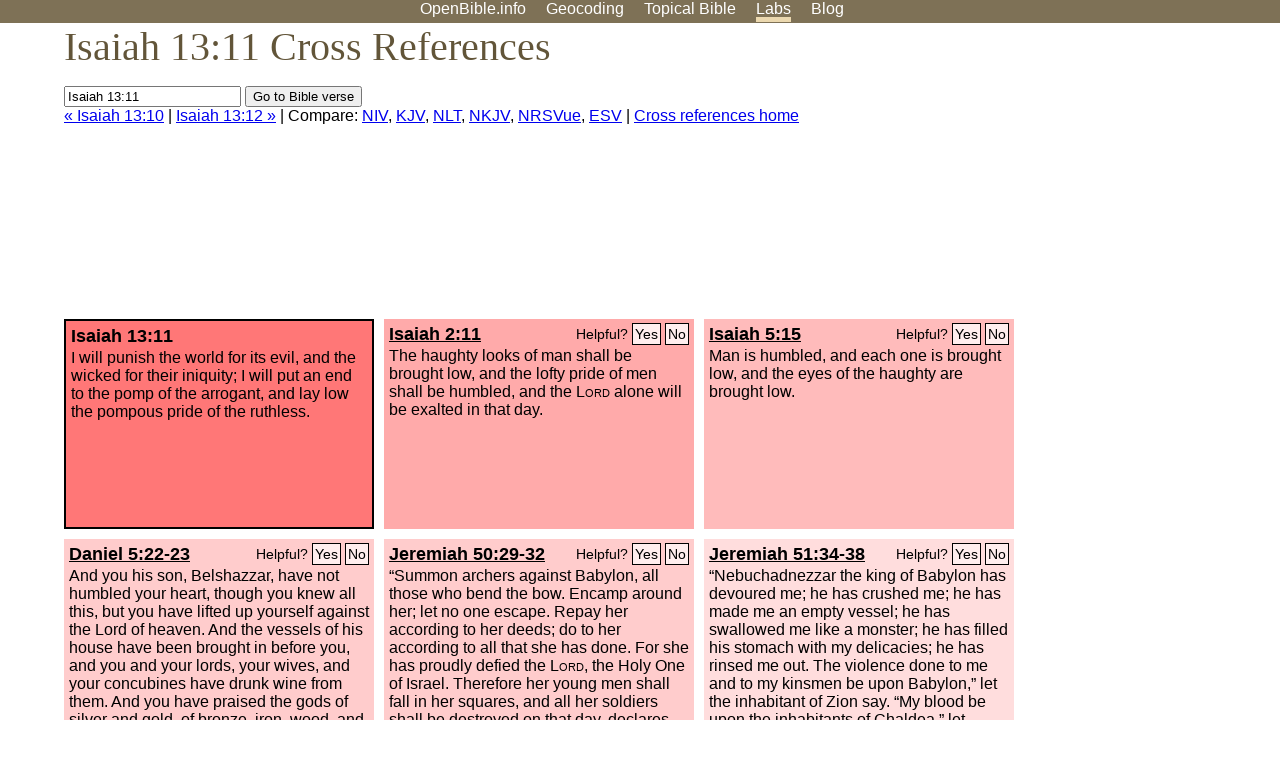

--- FILE ---
content_type: text/html; charset=UTF-8
request_url: http://www.openbible.info/labs/cross-references/search?q=Isaiah+13%3A11
body_size: 6516
content:
<!DOCTYPE html PUBLIC "-//W3C//DTD XHTML 1.0 Strict//EN" "http://www.w3.org/TR/xhtml1/DTD/xhtml1-strict.dtd">
<html xmlns="http://www.w3.org/1999/xhtml">
<head>
<title>Isa 13:11 Cross References (14 Verses)</title>
<meta name="viewport" content="width=device-width" />
<meta charset="UTF-8" />
<style>body{background:#fff;font-family:Segoe UI,-apple-system,Verdana,sans-serif;margin:0;padding:0}h1{font-size:250%;color:#625539;font-family:Georgia,serif;font-weight:400;margin-top:0;margin-bottom:.25em}h1+h2,h1+p{margin-top:-.5em}h2{font-size:200%;color:#6d834e;font-family:Georgia,serif;font-weight:400;margin-bottom:.25em;clear:left}h3{color:#625529;font-size:110%}h3+p,h3+ul{margin-top:-1em}h4{font-family:Georgia,serif;margin-bottom:.25em}td{vertical-align:top}#head{background:#7e7156}#head p{margin:0;padding-bottom:5px}#nav{text-align:center}#head a,#nav a{text-decoration:none;color:#fff;margin-right:1em;padding:0}#nav a:hover,body.blog #nav-blog,body.geo #nav-geo,body.home #nav-home,body.labs #nav-labs,body.realtime #nav-realtime,body.topics #nav-topics{border-bottom:5px solid #ebd8af}#logo{margin:.25em;padding:0;font-size:100%;position:absolute;left:0;height:2em}#body{width:90%;max-width:1200px;min-width:300px;margin-left:auto;margin-right:auto}div.testament{width:40%;float:left}div.testament h3{position:static;width:auto;text-align:left}div.testament li{font-size:110%}#side ul,div.testament ul{list-style-type:none;margin-left:0;padding-left:0}p.intro{font-family:Geogia,serif;font-size:125%;color:#444}#side{border-top:1px solid #7e7156;padding-top:0;margin-top:25px}#foot{font-size:85%;color:#444;border-top:1px solid #7e7156;padding:5px 5% 0;max-width:1200px;margin-top:25px;clear:both}#top-ads{float:right;margin:1em 2em 0 1em;width:340px}ul.overlay-gallery li{list-style-type:none;display:inline;float:left;clear:right;margin:auto 2em 1em auto}.alpha-nav{color:#ccc}.alpha-nav strong{color:#000}a img{border:none}a.ge{padding:0 0 24px 36px;background:url(https://a.openbible.info/images/ge.png);background-repeat:no-repeat}h2 a{color:#6d834e}span.sc{font-variant:small-caps}.note,span.preview{font-size:85%;color:#444}img.atlas{float:left;margin:auto 2em 2em auto}hr.clear{height:1px;visibility:hidden;clear:both}code{font-family:Consolas,monospace;font-size:85%;background:#eee}span.note{font-weight:400;font-size:80%}cite.bibleref{font-style:normal}img{max-width:100%}#map-canvas img{max-width:auto}input{font-weight:400}#suggest ol{width:25%;float:left;list-style-type:none}h2 input{font-size:120%;max-width:100%}h2 input[type=submit]{font-size:100%}form.topic-search{background:#e2e6dc;margin:0 0 auto 0;padding:4px 5px 4px 10px;font-weight:700}form+h1{margin-top:.2em}body.script .invisible{visibility:hidden}body.script .visible,body.script .visible .invisible{visibility:visible}.topic-search input{padding:2px}.topic-search .alpha-nav{font-weight:400;margin-top:-.5em}p.error,p.message{background:#ebd8af;border-top:1px solid #7e7156;border-bottom:1px solid #7e7156;padding:10px}body.script .vote-buttons{padding-right:10px;margin:0}.vote-buttons button{margin-bottom:3px}p.browse-verse{font-size:80%;margin-top:-.75em}p.verse-text{font-size:120%;line-height:160%}p.verse-topics{line-height:250%}p.verse-topics a{text-decoration:none;margin-right:1em}p.verse-topics a:hover{text-decoration:underline}a.cloud-1{font-size:90%}a.cloud-2{font-size:120%}a.cloud-3{font-size:150%}a.cloud-4{font-size:200%}a.cloud-5{font-size:250%}body.topics h1 span.small{display:block;font-size:35%;margin-bottom:-.5em}body.photos h1 img{float:left;margin:.25em 15px .5em 0}body.photos h2{clear:left}body.photos div.col{width:30%;float:left}body.photos div.col h2{border-color:transparent}span.credit{font-size:75%}ul.photos{list-style-type:none;padding-left:0;margin-left:0}ul.photos li{padding:3px;display:inline-block;list-style-type:none}.clear{clear:both}.left{float:left}.right{float:right}table.data{border-spacing:0}table.data td{border-bottom:1px solid #ccc}table.data th{text-align:left;border-bottom:1px solid #666}table.data th.number,td.number,th.number{text-align:right}table.data td,table.data th{padding:2px}table.chapters td{padding-right:12px}body.realtime input.search{font-size:120%}#tweets div.tweets{margin-top:12px;padding:0}#tweets div.tweets div{border-top:1px dashed #ccc;line-height:125%;padding:5px 0;clear:left}#tweets{max-width:564px;padding:12px 0;margin-top:20px}body.realtime a.bibleref{color:#390}#tweets h2{margin-top:0}.realtime-home #tweets{border-right:200px solid #f0f0f0;float:left;padding-top:0;padding-right:20px}.realtime-home .top{float:left;width:200px;margin-left:-200px;padding:10px 20px}p.prev-next{clear:left}ol.emoji{padding:0;margin:0;list-style-type:none}ol.emoji li{display:inline-block;font-size:2em;max-width:100px;text-align:center;list-style-type:none;width:2em;padding:8px}ol.emoji li small{font-size:45%;display:block}a.share span{margin:0;padding:0;height:20px;width:20px;line-height:20px;font-size:16px}a.share svg{fill:#fff;width:20px;height:20px;display:inline-block;vertical-align:bottom}h1 a.share span{font-size:20px}h1 a.share svg{vertical-align:baseline}@media (max-width:769px){#top-ads{float:none;margin:2em 0;text-align:center;width:auto;min-height:250px}#head p{line-height:44px}.mobile-hide{display:none}table.chapters td{padding-bottom:12px}}@media print{#top-ads{display:none}}</style>
<link rel="icon" type="image/x-icon" href="https://a.openbible.info/favicon.ico" />
	<link rel="canonical" href="https://www.openbible.info/labs/cross-references/search?q=Isaiah+13%3A11" />
<style type="text/css">
	.votes-1 { background: #fee; }
	.votes-2 { background: #fdd; }
	.votes-3 { background: #fcc; }
	.votes-4 { background: #fbb; }
	.votes-5 { background: #faa; }
	div.crossrefs { clear: right; }
	div.crossrefs div { width:300px; height:200px; float:left; margin:auto 10px 10px auto; padding:5px; overflow:auto; }
	div.crossrefs div h3 {color:#000; margin-top:0; margin-bottom:1em; }
	div.crossrefs div h3 a {color:#000; }
	div.crossrefs p {margin-bottom:0;}
	div.crossrefs div.crossref-verse { background: #f77; border: 2px solid #000; width: 296px; height: 196px;}
	span.vote { font-size:80%; float:right; font-weight:normal; padding-top:2px;}
	span.vote a {background: #fee; border:1px solid #000; padding:2px; color:#000; text-decoration:none;}
	@media print {
		div.crossrefs div, div.crossrefs div.crossref-verse { width:auto; height:auto; float:none; margin:auto; padding:auto; }
		form, span.vote, span.links, #head { display:none; }
		h1 { font-size: 100%; }
	}
</style>
</head>
<body class="labs inline-h3">
<div id="head">
	<p id="nav">
		<a href="/" id="nav-home">OpenBible.info</a>
		<a href="/geo/" id="nav-geo">Geocoding</a>
		<a href="/topics/" id="nav-topics">Topical<span class="mobile-hide">&#160;Bible</span></a>
		<a href="/labs/" id="nav-labs">Labs</a>
		<a href="/blog/" id="nav-blog">Blog</a>
	</p>
</div>
<div id="top-ads">
<script async="async" src="//pagead2.googlesyndication.com/pagead/js/adsbygoogle.js"></script>
<!-- Responsive 1 -->
<ins class="adsbygoogle"
     style="display:block"
     data-ad-client="ca-pub-7781027110498774"
     data-ad-slot="2667392197"
     data-ad-format="auto"></ins>
<script>
(adsbygoogle = window.adsbygoogle || []).push({});
</script>
</div>
<div id="body">
<h1>Isaiah 13:11 Cross References</h1>
<form action="/labs/cross-references/search">
<p><input type="text" name="q" size="20" value="Isaiah 13:11" /> <input type="submit" value="Go to Bible verse" />
		<br />
						<a href="/labs/cross-references/search?q=Isaiah+13%3A10">&laquo; Isaiah 13:10</a>
			 |							<a href="/labs/cross-references/search?q=Isaiah+13%3A12">Isaiah 13:12 &raquo;</a>
				| Compare: <a href="https://www.biblegateway.com/passage/?search=Isa+13%3A11%2CIsa+2%3A11%2CIsa+5%3A15%2CDan+5%3A22-23%2CJer+50%3A29-32%2CJer+51%3A34-38%2CIsa+26%3A21%2CIsa+24%3A4-6%2CIsa+14%3A21%2CIsa+14%3A12-16%2CIsa+11%3A4%2CIsa+3%3A11%2CIsa+2%3A17%2CRev+18%3A2-3%2CRev+12%3A9-10&amp;version=NIV">NIV</a>, <a href="https://www.biblegateway.com/passage/?search=Isa+13%3A11%2CIsa+2%3A11%2CIsa+5%3A15%2CDan+5%3A22-23%2CJer+50%3A29-32%2CJer+51%3A34-38%2CIsa+26%3A21%2CIsa+24%3A4-6%2CIsa+14%3A21%2CIsa+14%3A12-16%2CIsa+11%3A4%2CIsa+3%3A11%2CIsa+2%3A17%2CRev+18%3A2-3%2CRev+12%3A9-10&amp;version=KJV">KJV</a>, <a href="https://www.biblegateway.com/passage/?search=Isa+13%3A11%2CIsa+2%3A11%2CIsa+5%3A15%2CDan+5%3A22-23%2CJer+50%3A29-32%2CJer+51%3A34-38%2CIsa+26%3A21%2CIsa+24%3A4-6%2CIsa+14%3A21%2CIsa+14%3A12-16%2CIsa+11%3A4%2CIsa+3%3A11%2CIsa+2%3A17%2CRev+18%3A2-3%2CRev+12%3A9-10&amp;version=NLT">NLT</a>, <a href="https://www.biblegateway.com/passage/?search=Isa+13%3A11%2CIsa+2%3A11%2CIsa+5%3A15%2CDan+5%3A22-23%2CJer+50%3A29-32%2CJer+51%3A34-38%2CIsa+26%3A21%2CIsa+24%3A4-6%2CIsa+14%3A21%2CIsa+14%3A12-16%2CIsa+11%3A4%2CIsa+3%3A11%2CIsa+2%3A17%2CRev+18%3A2-3%2CRev+12%3A9-10&amp;version=NKJV">NKJV</a>, <a href="https://www.biblegateway.com/passage/?search=Isa+13%3A11%2CIsa+2%3A11%2CIsa+5%3A15%2CDan+5%3A22-23%2CJer+50%3A29-32%2CJer+51%3A34-38%2CIsa+26%3A21%2CIsa+24%3A4-6%2CIsa+14%3A21%2CIsa+14%3A12-16%2CIsa+11%3A4%2CIsa+3%3A11%2CIsa+2%3A17%2CRev+18%3A2-3%2CRev+12%3A9-10&amp;version=NRSVUE">NRSVue</a>, <a href="https://www.biblegateway.com/passage/?search=Isa+13%3A11%2CIsa+2%3A11%2CIsa+5%3A15%2CDan+5%3A22-23%2CJer+50%3A29-32%2CJer+51%3A34-38%2CIsa+26%3A21%2CIsa+24%3A4-6%2CIsa+14%3A21%2CIsa+14%3A12-16%2CIsa+11%3A4%2CIsa+3%3A11%2CIsa+2%3A17%2CRev+18%3A2-3%2CRev+12%3A9-10&amp;version=ESV">ESV</a>
		|
		<a href="/labs/cross-references/">Cross references home</a>
</p>
</form>
	<div class="crossrefs">
		<div class="crossref-verse">
		<h3>Isaiah 13:11</h3>
		<p>I will punish the world for its evil, and the wicked for their iniquity; I will put an end to the pomp of the arrogant, and lay low the pompous pride of the ruthless.</p>
		</div>
									<div class="votes-5"><h3><a href="/labs/cross-references/search?q=Isaiah+2%3A11">Isaiah 2:11</a> <span id="c23013011.23002011-23002011" class="vote"></span></h3>
				<p>The haughty looks of man shall be brought low, and the lofty pride of men shall be humbled, and the <span class="sc">Lord</span> alone will be exalted in that day.</p>
				</div>
							<div class="votes-4"><h3><a href="/labs/cross-references/search?q=Isaiah+5%3A15">Isaiah 5:15</a> <span id="c23013011.23005015-23005015" class="vote"></span></h3>
				<p>Man is humbled, and each one is brought low, and the eyes of the haughty are brought low.</p>
				</div>
							<div class="votes-3"><h3><a href="/labs/cross-references/search?q=Daniel+5%3A22-23">Daniel 5:22-23</a> <span id="c23013011.27005022-27005023" class="vote"></span></h3>
				<p>And you his son, Belshazzar, have not humbled your heart, though you knew all this, but you have lifted up yourself against the Lord of heaven. And the vessels of his house have been brought in before you, and you and your lords, your wives, and your concubines have drunk wine from them. And you have praised the gods of silver and gold, of bronze, iron, wood, and stone, which do not see or hear or know, but the God in whose hand is your breath, and whose are all your ways, you have not honored.</p>
				</div>
							<div class="votes-3"><h3><a href="/labs/cross-references/search?q=Jeremiah+50%3A29-32">Jeremiah 50:29-32</a> <span id="c23013011.24050029-24050032" class="vote"></span></h3>
				<p>&#8220;Summon archers against Babylon, all those who bend the bow. Encamp around her; let no one escape. Repay her according to her deeds; do to her according to all that she has done. For she has proudly defied the <span class="sc">Lord</span>, the Holy One of Israel. Therefore her young men shall fall in her squares, and all her soldiers shall be destroyed on that day, declares the <span class="sc">Lord</span>. &#8220;Behold, I am against you, O proud one, declares the Lord <span class="sc">God</span> of hosts, for your day has come, the time when I will punish you. The proud one shall stumble and fall, with none to raise him up, and I will kindle a fire in his cities, and it will devour all that is around him.</p>
				</div>
							<div class="votes-2"><h3><a href="/labs/cross-references/search?q=Jeremiah+51%3A34-38">Jeremiah 51:34-38</a> <span id="c23013011.24051034-24051038" class="vote"></span></h3>
				<p>&#8220;Nebuchadnezzar the king of Babylon has devoured me; he has crushed me; he has made me an empty vessel; he has swallowed me like a monster; he has filled his stomach with my delicacies; he has rinsed me out. The violence done to me and to my kinsmen be upon Babylon,&#8221; let the inhabitant of Zion say. &#8220;My blood be upon the inhabitants of Chaldea,&#8221; let Jerusalem say. Therefore thus says the <span class="sc">Lord</span>: &#8220;Behold, I will plead your cause and take vengeance for you. I will dry up her sea and make her fountain dry, and Babylon shall become a heap of ruins, the haunt of jackals, a horror and a hissing, without inhabitant. &#8220;They shall roar together like lions; they shall growl like lions' cubs.</p>
				</div>
							<div class="votes-2"><h3><a href="/labs/cross-references/search?q=Isaiah+26%3A21">Isaiah 26:21</a> <span id="c23013011.23026021-23026021" class="vote"></span></h3>
				<p>For behold, the <span class="sc">Lord</span> is coming out from his place to punish the inhabitants of the earth for their iniquity, and the earth will disclose the blood shed on it, and will no more cover its slain.</p>
				</div>
							<div class="votes-2"><h3><a href="/labs/cross-references/search?q=Isaiah+24%3A4-6">Isaiah 24:4-6</a> <span id="c23013011.23024004-23024006" class="vote"></span></h3>
				<p><span class="votes-3">The earth mourns and withers; the world languishes and withers; the highest people of the earth languish.</span> The earth lies defiled under its inhabitants; for they have transgressed the laws, violated the statutes, broken the everlasting covenant. Therefore a curse devours the earth, and its inhabitants suffer for their guilt; therefore the inhabitants of the earth are scorched, and few men are left.</p>
				</div>
							<div class="votes-2"><h3><a href="/labs/cross-references/search?q=Isaiah+14%3A21">Isaiah 14:21</a> <span id="c23013011.23014021-23014021" class="vote"></span></h3>
				<p>Prepare slaughter for his sons because of the guilt of their fathers, lest they rise and possess the earth, and fill the face of the world with cities.&#8221;</p>
				</div>
							<div class="votes-2"><h3><a href="/labs/cross-references/search?q=Isaiah+14%3A12-16">Isaiah 14:12-16</a> <span id="c23013011.23014012-23014016" class="vote"></span></h3>
				<p>&#8220;How you are fallen from heaven, O Day Star, son of Dawn! How you are cut down to the ground, you who laid the nations low! You said in your heart, &#8216;I will ascend to heaven; above the stars of God I will set my throne on high; I will sit on the mount of assembly in the far reaches of the north; I will ascend above the heights of the clouds; I will make myself like the Most High.&#8217; But you are brought down to Sheol, to the far reaches of the pit. Those who see you will stare at you and ponder over you: &#8216;Is this the man who made the earth tremble, who shook kingdoms,</p>
				</div>
							<div class="votes-2"><h3><a href="/labs/cross-references/search?q=Isaiah+11%3A4">Isaiah 11:4</a> <span id="c23013011.23011004-23011004" class="vote"></span></h3>
				<p>but with righteousness he shall judge the poor, and decide with equity for the meek of the earth; and he shall strike the earth with the rod of his mouth, and with the breath of his lips he shall kill the wicked.</p>
				</div>
							<div class="votes-2"><h3><a href="/labs/cross-references/search?q=Isaiah+3%3A11">Isaiah 3:11</a> <span id="c23013011.23003011-23003011" class="vote"></span></h3>
				<p>Woe to the wicked! It shall be ill with him, for what his hands have dealt out shall be done to him.</p>
				</div>
							<div class="votes-2"><h3><a href="/labs/cross-references/search?q=Isaiah+2%3A17">Isaiah 2:17</a> <span id="c23013011.23002017-23002017" class="vote"></span></h3>
				<p>And the haughtiness of man shall be humbled, and the lofty pride of men shall be brought low, and the <span class="sc">Lord</span> alone will be exalted in that day.</p>
				</div>
							<div class="votes-1"><h3><a href="/labs/cross-references/search?q=Revelation+18%3A2-3">Revelation 18:2-3</a> <span id="c23013011.66018002-66018003" class="vote"></span></h3>
				<p>And he called out with a mighty voice, &#8220;Fallen, fallen is Babylon the great! She has become a dwelling place for demons, a haunt for every unclean spirit, a haunt for every unclean bird, a haunt for every unclean and detestable beast. For all nations have drunk the wine of the passion of her sexual immorality, and the kings of the earth have committed immorality with her, and the merchants of the earth have grown rich from the power of her luxurious living.&#8221;</p>
				</div>
							<div class="votes-1"><h3><a href="/labs/cross-references/search?q=Revelation+12%3A9-10">Revelation 12:9-10</a> <span id="c23013011.66012009-66012010" class="vote"></span></h3>
				<p>And the great dragon was thrown down, that ancient serpent, who is called the devil and Satan, the deceiver of the whole world&#8212;he was thrown down to the earth, and his angels were thrown down with him. And I heard a loud voice in heaven, saying, &#8220;Now the salvation and the power and the kingdom of our God and the authority of his Christ have come, for the accuser of our brothers has been thrown down, who accuses them day and night before our God.</p>
				</div>
					</div>
<script type="text/javascript">
var votes = document.querySelectorAll("span.vote");
for (var i = 0, j = votes.length; i < j; i++) {
	var node = votes[i];
	var id = node.id.substr(1)
	node.innerHTML = 'Helpful? <a id="u' + id + '" href="#u">Yes</a> <a id="d' + id + '" href="#d">No</a>';
};
var voteLinks = document.querySelectorAll("span.vote a");
for (var i = 0, j = voteLinks.length; i < j; i++) {
	voteLinks[i].addEventListener("click", voteCallback, false);
}

function voteCallback(e) {
	e.preventDefault();
	var node = e.target;
	var xhr = new XMLHttpRequest();
	xhr.open("POST", "/labs/cross-references/vote");
	xhr.setRequestHeader("Content-Type", "application/x-www-form-urlencoded");
	xhr.send("vote=" + node.id);
	node.parentNode.innerHTML = "Thanks for voting";
}
</script>
</div>
<div id="foot">
<p>Unless otherwise indicated, all content is licensed under a <a rel="license" href="http://creativecommons.org/licenses/by/4.0/">Creative Commons Attribution License</a>. All Scripture quotations, unless otherwise indicated, are taken from The Holy Bible, English Standard Version. Copyright &copy;2001 by <a href="http://www.crosswaybibles.org/">Crossway Bibles</a>, a publishing ministry of Good News Publishers. Contact me: openbibleinfo (at) gmail.com.
</p>
</div>
<!-- Google Tag Manager -->
<script>(function(w,d,s,l,i){w[l]=w[l]||[];w[l].push({'gtm.start':
new Date().getTime(),event:'gtm.js'});var f=d.getElementsByTagName(s)[0],
j=d.createElement(s),dl=l!='dataLayer'?'&l='+l:'';j.async=true;j.src=
'https://www.googletagmanager.com/gtm.js?id='+i+dl;f.parentNode.insertBefore(j,f);
})(window,document,'script','dataLayer','GTM-5B9KC46');</script>
<!-- End Google Tag Manager -->
</body>
</html>

--- FILE ---
content_type: text/html; charset=utf-8
request_url: https://www.google.com/recaptcha/api2/aframe
body_size: 267
content:
<!DOCTYPE HTML><html><head><meta http-equiv="content-type" content="text/html; charset=UTF-8"></head><body><script nonce="ydov3Bog2_ScT36PjG-Z8g">/** Anti-fraud and anti-abuse applications only. See google.com/recaptcha */ try{var clients={'sodar':'https://pagead2.googlesyndication.com/pagead/sodar?'};window.addEventListener("message",function(a){try{if(a.source===window.parent){var b=JSON.parse(a.data);var c=clients[b['id']];if(c){var d=document.createElement('img');d.src=c+b['params']+'&rc='+(localStorage.getItem("rc::a")?sessionStorage.getItem("rc::b"):"");window.document.body.appendChild(d);sessionStorage.setItem("rc::e",parseInt(sessionStorage.getItem("rc::e")||0)+1);localStorage.setItem("rc::h",'1768914335653');}}}catch(b){}});window.parent.postMessage("_grecaptcha_ready", "*");}catch(b){}</script></body></html>